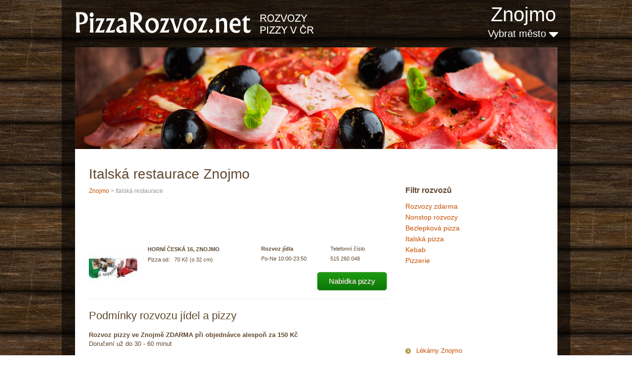

--- FILE ---
content_type: text/html; charset=UTF-8
request_url: https://www.pizzarozvoz.net/znojmo/italska-restaurace/
body_size: 4125
content:
<!DOCTYPE html>
<html lang="cs" xml:lang="cs" xmlns="http://www.w3.org/1999/xhtml">
<head>
        
    <meta content="text/html; charset=utf-8" http-equiv="Content-Type" />
    <meta content="cs" http-equiv="Content-Language" />
    <meta name="description" content="
Rozvoz pizzy ve Znojmě ZDARMA při objednávce alespoň za 150 Kč
Doručení už do 30 - 60 minut
" />
    <title>Pizza Znojmo - rozvoz pizzy a rozvoz jídla z italské restaurace</title> 
    <meta charset="utf-8">
    <link rel="stylesheet" href="https://www.pizzarozvoz.net/pizza_files/reset.css" type="text/css" media="screen">
    <link rel="stylesheet" href="https://www.pizzarozvoz.net/pizza_files/style.css?17_01_18" type="text/css" media="screen">
    <link rel="stylesheet" href="https://www.pizzarozvoz.net/pizza_files/layout.css?17_01_18" type="text/css" media="screen">  
    <link rel="shortcut icon" href="https://www.pizzarozvoz.net/favicon.ico" />
    <script src="https://www.pizzarozvoz.net/js/jquery-1.10.2.min.js"></script>
    <script src="https://www.pizzarozvoz.net/js/cookie.js"></script>
    <link href="//maxcdn.bootstrapcdn.com/font-awesome/4.2.0/css/font-awesome.min.css" rel="stylesheet">
    
    <script>
    !function(f,b,e,v,n,t,s){if(f.fbq)return;n=f.fbq=function(){n.callMethod?
    n.callMethod.apply(n,arguments):n.queue.push(arguments)};if(!f._fbq)f._fbq=n;
    n.push=n;n.loaded=!0;n.version='2.0';n.queue=[];t=b.createElement(e);t.async=!0;
    t.src=v;s=b.getElementsByTagName(e)[0];s.parentNode.insertBefore(t,s)}(window,
    document,'script','https://connect.facebook.net/en_US/fbevents.js');
    fbq('init', '210882825981724');
    fbq('track', 'PageView');
    </script>
    <noscript><img height="1" width="1" style="display:none"
    src="https://www.facebook.com/tr?id=210882825981724&ev=PageView&noscript=1"
    /></noscript>
   
    <!-- Adsense automaticke reklamy -->    
    <script async src="//pagead2.googlesyndication.com/pagead/js/adsbygoogle.js"></script>
    <script>
         (adsbygoogle = window.adsbygoogle || []).push({
              google_ad_client: "ca-pub-8432818211007233",
              enable_page_level_ads: true
         });
    </script>
        
</head>

<body id="page1">
    <script>
  (function(i,s,o,g,r,a,m){i['GoogleAnalyticsObject']=r;i[r]=i[r]||function(){
  (i[r].q=i[r].q||[]).push(arguments)},i[r].l=1*new Date();a=s.createElement(o),
  m=s.getElementsByTagName(o)[0];a.async=1;a.src=g;m.parentNode.insertBefore(a,m)
  })(window,document,'script','//www.google-analytics.com/analytics.js','ga');

  ga('create', 'UA-31309922-2', 'auto'); 
  ga('create', 'UA-31309922-21', 'auto', {'name': 'newtracker2', 'allowLinker': true}); 
  
  ga('require', 'linker');
  ga('linker:autoLink', ['pizzarozvoz.net']);
  
  ga('send', 'pageview');
  ga('newtracker2.send', 'pageview');

</script>    
    <script type="text/javascript">
     // Add a script element as a child of the body
     function downloadJSAtOnload() {
         var element = document.createElement("script");
         element.src = "https://www.pizzarozvoz.net/js/script.js";
         document.body.appendChild(element);
         var element = document.createElement("script");
         element.src = "https://www.pizzarozvoz.net/js/tooltip.js";
         document.body.appendChild(element);
     }
     // Check for browser support of event handling capability
     if (window.addEventListener)
        window.addEventListener("load", downloadJSAtOnload, false);
     else if (window.attachEvent)
        window.attachEvent("onload", downloadJSAtOnload);
     else window.onload = downloadJSAtOnload;
    </script>
    <div class="extra">
        <div class="main">
            <div class="box-main">
                <header>                                                                                        
                    <div class="h1_top"><a href="https://www.pizzarozvoz.net/znojmo/"><img src="https://www.pizzarozvoz.net/pizza_files/logo.png" alt="Pizza Rozvoz Znojmo" /></a></div>
                    <div>
                                                    <div class="city_top"  >
                                <a href="https://www.pizzarozvoz.net/znojmo/" title="Znojmo - všechny rozvozy">Znojmo</a>
                            </div>
                                                <div class="cities_top">   
                            <a href="#" id="next_city" onclick="return false;">Vybrat město <i class="fa fa-caret-down"></i><i style="display: none;" class="fa fa-caret-up"></i></a>
                            <div class="clear"></div>
                            <script>
                            $( "#next_city" ).click(function() {
                                  $( "#abs_city" ).toggle();
                                  $( ".fa-caret-up" ).toggle();
                                  $( ".fa-caret-down" ).toggle();
                            });
                            </script>
                        </div>
                    </div>
                    <div class="clear"></div>     
                </header>
                <div id="content">
                    <div id="abs_city"> 
                        <h2>Vyberte, kam jídlo dovést</h2>
                        <table><tr><td><a class="highCity" href="https://www.pizzarozvoz.net/praha/">Praha</a></td><td><a class="highCity" href="https://www.pizzarozvoz.net/brno/">Brno</a></td><td><a class="highCity" href="https://www.pizzarozvoz.net/ostrava/">Ostrava</a></td><td><a class="highCity" href="https://www.pizzarozvoz.net/plzen/">Plzeň</a></td></tr><tr><td><a class="highCity" href="https://www.pizzarozvoz.net/liberec/">Liberec</a></td><td><a class="highCity" href="https://www.pizzarozvoz.net/olomouc/">Olomouc</a></td><td><a class="highCity" href="https://www.pizzarozvoz.net/usti-nad-labem/">Ústí nad Labem</a></td><td><a class="highCity" href="https://www.pizzarozvoz.net/hradec-kralove/">Hradec Králové</a></td></tr><tr><td><a class="highCity" href="https://www.pizzarozvoz.net/ceske-budejovice/">České Budějovice</a></td><td><a class="highCity" href="https://www.pizzarozvoz.net/pardubice/">Pardubice</a></td><td><a class="highCity" href="https://www.pizzarozvoz.net/havirov/">Havířov</a></td><td><a class="highCity" href="https://www.pizzarozvoz.net/zlin/">Zlín</a></td></tr><tr><td>&nbsp;</td><td>&nbsp;</td><td>&nbsp;</td><td><a class="highCity" href="https://www.pizzarozvoz.net/rozvozy/">další města <i class="fa fa-angle-double-right" aria-hidden="true"></i></a></td></tr></table>    
                    </div>
                    <div class="slider">
                                                    <img src="https://www.pizzarozvoz.net//pizza_files/pizza.jpg" alt="Pizza na rozvoz, rozvoz jídel" />
                                            </div> 
                
                    <div class="indent">
                        <div class="wrapper">
                            <div class="col-2">
                                                                    
                                    <div class="right_text">
                                        <h3>Filtr rozvozů</h3>
                                        <div style="font-size: 14px; line-height: 22px;">
                                            <a href="https://www.pizzarozvoz.net/rozvoz-zdarma_znojmo/">Rozvozy zdarma</a><br><a href="https://www.pizzarozvoz.net/rozvoz-jidla-nonstop_znojmo/">Nonstop rozvozy</a><br><a href="https://www.pizzarozvoz.net/bezlepkova-pizza-pizzerie_znojmo/">Bezlepková pizza</a><br><a href="https://www.pizzarozvoz.net/italska-pizza_znojmo/">Italská pizza</a><br><a href="https://www.pizzarozvoz.net/kebab_znojmo/">Kebab</a><br><a href="https://www.pizzarozvoz.net/pizzerie_znojmo/">Pizzerie</a><br>                                        </div>
                                    </div>
                                    
                                                                                                       <div class="right_text">
                                    <script>
                                    google_analytics_uacct = "UA-accountnumber-propertyindex";
                                    </script>
                                    <script async src="//pagead2.googlesyndication.com/pagead/js/adsbygoogle.js"></script>
                                    <!-- PizzaRozvoz linky 2 200x90 -->
                                    <ins class="adsbygoogle"
                                         style="display:inline-block;width:200px;height:90px"
                                         data-ad-client="ca-pub-8432818211007233"
                                         data-ad-slot="8097368614"></ins>
                                    <script>
                                    (adsbygoogle = window.adsbygoogle || []).push({});
                                    </script>
                                    </div> 
                                                                                                    <ul class="list">
                                        <li><a target="_blank" href="https://www.leano.cz/znojmo">Lékárny Znojmo</a></li>
                                    </ul>
                                                                                                
                                                                
                                <br /> <br />      
                                                                
                                    
                            </div>
                            <div class="col-1 col-indent">
                                <div class="box1">
                                      
                                                                        
                                                                                <h1>Italská restaurace Znojmo                                                                                        </h1>
                                           
                                        <div class="city_under_h1"><a href="https://www.pizzarozvoz.net/znojmo/">Znojmo</a> &gt; Italská restaurace</div>
                                        <div class="links_buttons"> 
                                                                                                <script>
                                                    google_analytics_uacct = "UA-accountnumber-propertyindex";
                                                    </script>
                                                    <script async src="//pagead2.googlesyndication.com/pagead/js/adsbygoogle.js"></script>
                                                    <!-- PizzaRozvoz pod nadpisem 468x60 -->
                                                    <ins class="adsbygoogle"
                                                         style="display:inline-block;width:468px;height:60px"
                                                         data-ad-client="ca-pub-8432818211007233"
                                                         data-ad-slot="5283503019"></ins>
                                                    <script>
                                                    (adsbygoogle = window.adsbygoogle || []).push({});
                                                    </script>
                                                                                        </div>
                                        <div class="pizza">
                                            <div class="img left">
                                                           
                                                                                                            <img width="98" src="https://www.pizzarozvoz.net/pizzy/italska-restaurace.jpg" alt="Italská restaurace">
                                                                                                                                                </div>
                                            <div class="in">
                                                <div class="name left">
                                                    <div class="pizza_address">
                                                        <strong>Horní Česká 16, Znojmo</strong>
                                                    </div>
                                                    <div>
                                                        Pizza&nbsp;od:&nbsp;&nbsp;&nbsp;70 Kč (o 32 cm)                                                    </div>
                                                </div>
                                                <div class="info left">
                                                    <div><strong>Rozvoz jídla</strong></div>
                                                    <div>
                                                        Po-Ne 10:00-23:50                                                    </div>
                                                </div>
                                                <div class="info2 left">
                                                    <div>
                                                        Telefonní číslo
                                                    </div>
                                                    <div>
                                                        515 260 048<br />                                                    </div>
                                                </div>
                                                <div class="clear"></div>
                                                <div class="button_dj">
                                                                                                                                                                    <a href="http://www.restaurantznojmo.cz/" class="genbutton" rel="nofollow" target="_blank">Nabídka pizzy</a>
                                                                                                                                                            </div>
                                            </div>
                                            <div class="clear"></div>
                                        </div>
                                         
                                                                                    <h2>Podmínky rozvozu jídel a pizzy</h2>
                                            <div class="podminky_rozvozu">
                                            <p>
<strong>Rozvoz pizzy ve Znojmě ZDARMA při objednávce alespoň za 150 Kč</strong><br>
Doručení už do 30 - 60 minut
</p>                                            </div> 
                                                                                
                                        <h2>Restaurace na mapě</h2>
                                        <iframe
                                          width="100%"
                                          height="400"
                                          frameborder="0" style="border:0"
                                          src="https://www.google.com/maps/embed/v1/place?key=AIzaSyAcwbseZcPsYZm7otghSgQhei1TUjyQ-cI
                                            &q=Horní Česká 16, Znojmo" allowfullscreen>
                                        </iframe>
                                        <br /><br /><br />
                                                                                    <br />
                                            <script>
                                            google_analytics_uacct = "UA-accountnumber-propertyindex";
                                            </script>
                                            <script async src="//pagead2.googlesyndication.com/pagead/js/adsbygoogle.js"></script>
                                            <!-- Pizza do textu 336x280 -->
                                            <ins class="adsbygoogle"
                                                 style="display:inline-block;width:336px;height:280px"
                                                 data-ad-client="ca-pub-8432818211007233"
                                                 data-ad-slot="5200853019"></ins>
                                            <script>
                                            (adsbygoogle = window.adsbygoogle || []).push({});
                                            </script>
                                            <br />
                                        <br><h2>Italská restaurace - tipy, hodnocení, recenze restaurace</h2> 
 
 <form action="" method="post">
    <table id="comment_form" class="form" cellpadding="0" cellspacing="0">

        <tr><td class="name"><span class="required"><label for="name">Vaše jméno</label></span></td><td class="value"><span class="wrap_middle"><input type="text" name="autor" id="name" value="" helper="formText" class="text middle" wrap_class="wrap_middle"></span></td></tr>
        
        <tr><td class="name"><span class="required"><label for="text">Příspěvek</label></span></td><td class="value"><span class="wrap_textarea"><textarea placeholder="Chutnalo? Napište o rozvozu ostatním." name="text" id="text" helper="formTextarea" wrap_class="wrap_textarea" rows="24" cols="80"></textarea></span></td></tr>
        
        <tr class="antispam"><td class="name"><span class="required"><label for="antispam">Zadejte aktuální rok:</label></span></td></tr><tr class="antispam"><td class="value"><input class="text" type="text" id="as_control" name="antispam" /> 
        <script type="text/javascript"> var d = new Date(); document.getElementById("as_control").value=d.getFullYear();
        $(".antispam").hide();
        </script></td></tr>

        <tr>
            <td class="name"></td>
            <td class="value submit">
                <input type="submit"  value="Přidat komentář" name="comment_submit" />
            </td>
        </tr>

    </table>
</form>
   
                                    
                                                                    </div>
                            </div> 
                        </div>
                    </div>
                </div>
                <div class="footer">
                    <div class="wrapper divider">
                        Tento web používá k poskytování služeb a analýze návštěvnosti soubory cookie. Používáním tohoto webu s tím souhlasíte.
                        <p><strong>PizzaRozvoz.net © 2026</strong></p>
                        <div class="fleft">
                            <span><a href="https://www.pizzarozvoz.net/pridat-upravit-podnik/">Přidat, upravit podnik</a> | <a href="https://www.pizzarozvoz.net/obchodni-podminky/">Obchodní podmínky</a></span>
                        </div>
                    </div>                                                                                                                                                                                                                                                            
                </div>
            </div>
        </div>
    </div>     
</body></html>

--- FILE ---
content_type: text/html; charset=utf-8
request_url: https://www.google.com/recaptcha/api2/aframe
body_size: 267
content:
<!DOCTYPE HTML><html><head><meta http-equiv="content-type" content="text/html; charset=UTF-8"></head><body><script nonce="t1Muwv17K6Wq2G2ki0CXow">/** Anti-fraud and anti-abuse applications only. See google.com/recaptcha */ try{var clients={'sodar':'https://pagead2.googlesyndication.com/pagead/sodar?'};window.addEventListener("message",function(a){try{if(a.source===window.parent){var b=JSON.parse(a.data);var c=clients[b['id']];if(c){var d=document.createElement('img');d.src=c+b['params']+'&rc='+(localStorage.getItem("rc::a")?sessionStorage.getItem("rc::b"):"");window.document.body.appendChild(d);sessionStorage.setItem("rc::e",parseInt(sessionStorage.getItem("rc::e")||0)+1);localStorage.setItem("rc::h",'1769920458605');}}}catch(b){}});window.parent.postMessage("_grecaptcha_ready", "*");}catch(b){}</script></body></html>

--- FILE ---
content_type: text/css
request_url: https://www.pizzarozvoz.net/pizza_files/style.css?17_01_18
body_size: 3986
content:
/* Getting the new tags to behave */
article, aside, audio, canvas, command, datalist, details, embed, figcaption, figure, footer, header, hgroup, keygen, meter, nav, output, progress, section, source, video{ display: block; }
mark, rp, rt, ruby, summary, time{ display: inline }

/* Global properties ======================================================== */
body { 
    background: url(body-bg.jpg) top center repeat; 
    background-attachment: fixed; 
    font-family: Verdana, Arial, Tahoma, Helvetica, Sans-Serif;
    font-size: 11px; 
    line-height:16px;
    color: #969696;
    min-width:1030px;
}

html, body { height:100%;}

span {color: #604830; font-size: 12px;}

a {color:#C54F00; outline:none; text-decoration:none;}
a:hover{text-decoration:underline;}

p {margin-bottom: 10px;}

h1 {font-size: 28px; padding: 10px 0 0 0; margin-bottom: 8px; color: #604830; line-height: 1.2307em; font-weight: 400;}

h2 {font-size: 22px; line-height: 1.2307em; color: #604830; font-weight: normal; padding: 0 0 17px 0;}
h2 a {text-decoration: none; color: #282828;  font-weight: normal;}
h2 a:hover {text-decoration: none;}

h3 {font-size: 16px; color: #604830; margin: 0 0 10px 0; line-height: 23px;}
h3 a {color: #604830 !important; text-decoration: none !important;}
h3 a:hover {text-decoration: underline !important; color:#C54F00 !important;}


.h1_top {padding: 7px 0 10px 2px; width: 482px; position: relative; float: left;}
.h1_top a {display: block; height: 79px; width: 482px; text-indent: -5000px; background: url(logo.png) left top no-repeat;} 


/* Global Structure ============================================================= */
.main {
    margin: 0 auto;
    width: 1030px;
    padding:0 0 17px;
    position: relative;
}

header {height: 96px;}
    
div#content {background: white; width: 977px; position: relative; min-height: 500px;}            

.footer {height:49px;}

.fleft { float:left;}
.fright { float:right;}
.clear { clear:both;}

.col-1, .col-2 {float:right;}

.col-3, .col-4, .col-5 { float:left;}

.alignright { text-align:right;}
.aligncenter { text-align:center;}

.wrapper { 
    width:100%;
    overflow:hidden;
}
.container {
    width:100%;
}

input, select, textarea { 
    font-family:Arial, Helvetica, sans-serif;
    font-size:1em;
    vertical-align:middle;
    font-weight:normal;
}

.img-indent { 
    margin:0 34px 0 0; 
    float:left;
}
.img-indent1 { 
    margin:0 19px 0 0; 
    float:left;
}
.img-pad {padding: 27px 0 25px;}
.extra-wrap { 
    overflow:hidden;
}
.phone {
    display:inline-block;
    width:68px;
}


.city_top {text-align: right; padding: 5px 4px 0 0; color: white; font-size: 40px; line-height: 1.2307em;
        font-weight: normal; margin: 0 0 0 -3px; height: 49px;}
.city_top a {color: white; text-decoration: none;}
.city_top a:hover {text-decoration: none;}        
        
.strong {
    color: #464646;
    display: block;
    padding: 0 0 8px;
}

a.strong {
    display: inline-block;
}

.color {color: #dd9908;}
.color1 {color: #969696}

.strong span {color: #a6723d;}

.extra {
    background: url(bottom-bg.png) center bottom repeat-x;
}

.box-main {
    background: url(box-bg.png) 0 0 repeat;
    padding: 0px 25px 0 27px;
}

.bold {
    font-weight: bold;
}


/* navigace */

.nav {width: 977px; height: 104px; position: absolute; z-index:20; top: 55px;}
.nav ul {padding: 30px 0 0 0;}
.nav ul li {float: left; font-size: 24px; line-height: 33px; margin: 0; font-family: Verdana, Arial, Tahoma, Helvetica, Sans-Serif; padding: 0; list-style: none;}
.nav ul li a {display: block; color: white; text-decoration: none; margin-right: 32px;}
.nav ul li a:hover {color: #9a6954;}
.nav .first {background: none; margin-left: 22px !important;}
    
.cities_top {float: right;}
    
#next_city { font-size: 20px; color: white; line-height: 28px;}
#next_city:hover {text-decoration: none;}

#next_city i {font-size: 32px;}

#abs_city {width: 937px; background: white; padding: 20px 20px 22px; 
    position: absolute; top: 0; left: 0;
    -webkit-box-shadow: 0px 21px 28px -22px rgba(168,168,168,1);
    -moz-box-shadow: 0px 21px 28px -22px rgba(168,168,168,1);
    box-shadow: 0px 21px 28px -22px rgba(168,168,168,1);
}
#abs_city {font-size: 12px; line-height: 20px; display: none; z-index: 10000;}
#abs_city a {font-size: 12px; line-height: 20px;}
#abs_city table td {width: 230px; padding-bottom: 10px;}

.highCity {font-size: 20px !important;}

 
.indent-privacy {padding: 39px 37px 31px;}
.indent {padding: 24px 8px 32px 8px;}
.indent1 {padding: 24px 25px 18px 9px;}

.text-indent {padding: 0 29px 0 18px;}
.text-indent1 {padding: 0 0px 14px 28px;}
.box-indent {padding: 0 0 0 22px;}

.indent-box {padding: 21px 0 26px 5px;}

.col-indent {padding-right: 9px;}
.col-indent1 {padding-right: 29px;}
.col-indent2 {padding-right: 21px;}
.col-indent3 {padding-right: 54px;}

.box {background: #fbf8ef; padding: 0 27px 0 21px;}
    
.box1 {margin-top: 0; padding: 0 28px 0 20px;}       
        
.pizza {margin-bottom: 20px; border-bottom: 1px solid #e9e9e9; padding-bottom: 6px;}

.pizza .img {width:100px;}

.pizza .in {float: right; color: #604830;}
.pizza .in .name {width: 220px;}
.pizza .in .name .pizza_address {line-height: 18px; text-transform: uppercase;}
.pizza .in .name div {margin-bottom: 4px;}

.pizza .in .info {width: 125px; margin-left: 10px;}
.pizza .in .info div {margin-bottom: 4px;}

.pizza .in .info2 {width: 115px; margin: 0 0 15px 15px !important;}
.pizza .in .info2 div {margin-bottom: 4px;}

.pizza .in .button_dj {float:right;}

.pizza_popis {padding: 21px 25px 26px 25px; line-height: 25px; color: #604830; font-size: 16px; margin-bottom: 18px; margin-top: 10px; background-color: #FBF8EF;}
.podminky_rozvozu {color: #604830; font-size: 13px; line-height: 18px; margin-bottom: 18px;}

.info {
    width: 125px;
    margin-left: 10px;
}

.info div {width:124px;}

.info2 {
    width: 115px;
    margin-left: 15px;
    
}

span.vyraz {color: #735143; font-size: 14px;}
 

/*=============================================================================== line-hor =====*/
.margin_bottom {padding-bottom: 29px !important;}

/*=============================================================================== lists =====*/
.list li {
    font-size: 13px;
    line-height: 23px;
    background: url(list-li-bg.gif) 0 7px no-repeat;
    padding-left: 22px;
}
    .list li a {
        color: #C54F00;
    }

.list1 li {
    line-height: 20px;
    background: url(list1-li-bg1.gif) 0 7px no-repeat;
    padding-left: 12px;
}
    .list1 li a {
        color: #735143;
    }
.list1 .last {margin-bottom:-9px;}
.box1 .list1 li {background: url(list1-li-bg.gif) 0 7px no-repeat;}
.box1 .list1 li a {color: #dd9908;}

        
 .sjb_link {padding:20px 20px 20px 150px; background: #fffeeb;}       
 .sjb_link a {font-size: 18px;}       
        
/*=============================================================================== links =====*/
.link {
    font-weight: bold;
    color: white !important;
    padding: 5px 13px 5px 14px;
    text-decoration: none;
    display: inline-block;
    margin: 19px 0 0 0px;
    background: #9a6954;
    text-transform:capitalize;
}
    .link:hover {
        background: #a59976;
    }

.box .link {
    font-weight: bold;
    color: white !important;
    padding: 6px 9px 5px 11px;
    text-decoration: none;
    display: inline-block;
    margin: 19px 0 0 1px;
    background: #a59976;
    text-transform:capitalize;
}
    .box .link:hover {
        background: #9a6954;
    }
/*=============================================================================== bunner =====*/
.bunner {
    padding-top: 0;
}
/*=============================================================================== nav =====*/

/*=============================================================================== nav =====*/

/*=================================================================================================================== footer =====*/
.footer {padding: 15px 0 17px;}
    .footer p {
        float: left;
        padding: 6px 16px 0 16px;
        color: #645848;
        font-size:13px;
    }
        .footer p a {
            color: #645848;
        }
.footer .fleft {
    padding: 5px 0 0 0;
    color: #796b58;
}
    .footer .fleft span {
        display: block;
        padding: 3px 0 9px 2px;
    }
        .footer .fleft span a {
            color: #796b58;
        }
        
        
        
        
.text_site {font-size: 14px; color: #604830;}
.text_site h2 {font-size: 22px;}
.text_site p {line-height: 22px;}
        
.recommendation {text-align: right; color: #645848;}
.recommendation a {color: #645848;}       


.slider {
    width:977px;
}
.items{
    display:none;
}

.pagination {
    position:absolute;
    top:352px;
    z-index:100;
    left:819px;
}
.pagination li {
    float:left;    
    cursor:pointer;             
    padding:0;    
    margin-right:2px;
}
.pagination li a {
    display:block;
    width:24px;
    height:24px;
    padding:0 !important;
    font-size:0;
    line-height:0;
    background:url(nav-bg.png) left 0px no-repeat;
}
.pagination li.current a, .pagination li:hover a{
    background:url(nav-bg.png) left -24px no-repeat;
}

.right_text {padding: 10px 15px 30px 0px;}

.right_text a {}

.online {display: block; width: 113px; height: 31px; margin-bottom: 5px; margin-top: 10px;}
.online:hover {background-position: bottom;}

.onlinebig {display: block; width: 160px; height: 44px; margin-bottom: 5px; margin-top: 10px;}
.onlinebig:hover {background-position: bottom;}

.linkPizza {background: url(../img/button-pizza.png);}
.linkObj {background: url(../img/button-online.png);}
.linkObjbig {background: url(../img/button-online-big.png);}
                                     
#ZHintDiv {
    float:left;
    border: 1px solid silver; 
    border-right: 2px solid black;
    border-bottom: 2px solid black;
    background-color: white; 
    padding: 10px 8px 10px 8px;
    font-size: 11px;
    font-weight: normal; 
    color: #604830;   
}

#ZHintDiv p {
    padding: 0;
    margin: 5px 0 0 20px;;
}

#ZHintDiv h3 {
    color: #C54F00;
}

.pop {
    font-weight: normal;
    color: #C54F00;
    border-bottom: 1px dotted #999999;
}

.citynadpis {
    text-decoration: underline;
}
.citynadpis:hover {
    text-decoration: none;
}

.right {float: right;}
.left {float: left;}
.center {text-align: center;}  

.under {width: 290px; font-size: 12px; line-height: 18px; padding-left: 10px;}

.paging {margin: 5px 0 30px;}
.paging a {display: block; color: #C54F00; font-size: 20px; float: left; padding: 10px; border: 1px solid #f9ebe7; font-weight: bold; margin-left: 6px;}
.paging a.activ {color: #969696;}

.citynadpis {text-decoration: underline;}
.citynadpis:hover {text-decoration: none;}

.infos {line-height: 18px; font-style: italic;}


table.form { border:none; }
table.form tr {}
table.form tr td { border: none; vertical-align: top; line-height: 2.2em; padding-top: 3px;}
table.form tr td.name { text-align:right; padding-right:10px; }
table.form tr td.value {}
.error { font-size: 1.2em; color: #dd0000; background: url(../img/icon_alert.png) 0px 4px no-repeat; padding: 5px 0px 5px 18px; line-height: 1.3em;}
table.form tr td .description { font-size: 1.2em; color: #6c6b6b; font-style: italic; padding-left: 10px;}


input.text {border: 0;  font-size: 1.2em;}
.wrap_middle {border: 2px solid white; background-color: white; padding: 2px 0px; _padding:0px; }
input.middle { width: 172px; border: 1px solid #a5acb2; }

table.form tr td .wrap_textarea {font-size: 1.2em; display:block; border: 2px solid white; background-color: white; padding: 0px;  line-height:0;}
table.form tr td textarea { font-size: 1em; width: 407px; height: 84px; border: 1px solid #a5acb2; }

                                                                                          
form {}
.submit {padding-top: 10px; padding-bottom: 20px;}
.submit input { 
    -moz-box-shadow:inset 0px 1px 0px 0px #12870c;
    -webkit-box-shadow:inset 0px 1px 0px 0px #12870c;
    box-shadow:inset 0px 1px 0px 0px #12870c;
     background:-webkit-gradient( linear, left top, left bottom, color-stop(0.05, #1c9910), color-stop(1, #0b7707) );
    background:-moz-linear-gradient( center top, #1c9910 5%, #0b7707 100% );
    filter:progid:DXImageTransform.Microsoft.gradient(startColorstr='#1c9910', endColorstr='#0b7707');
    background-color:#1c9910;
    -webkit-border-top-left-radius:6px;
    -moz-border-radius-topleft:6px;
    border-top-left-radius:6px;
    -webkit-border-top-right-radius:6px;
    -moz-border-radius-topright:6px;
    border-top-right-radius:6px;
    -webkit-border-bottom-right-radius:6px;
    -moz-border-radius-bottomright:6px;
    border-bottom-right-radius:6px;
    -webkit-border-bottom-left-radius:6px;
    -moz-border-radius-bottomleft:6px;
    border-bottom-left-radius:6px;
    text-indent:0;
    border:1px solid #9dc59b;
    display:inline-block;
    color:#ffffff;
    font-family:arial;
    font-size:15px;
    font-weight:normal;
    font-style:normal;
    height:38px;
    line-height:20px;
    width:200px;
    text-decoration:none;
    text-align:center;
    text-shadow:1px 1px 0px #5d7537;
    cursor: pointer;
}
.submit input:hover {
    background:-webkit-gradient( linear, left top, left bottom, color-stop(0.05, #0b7707), color-stop(1, #1c9910) );
    background:-moz-linear-gradient( center top, #0b7707 5%, #1c9910 100% );
    filter:progid:DXImageTransform.Microsoft.gradient(startColorstr='#0b7707', endColorstr='#1c9910');
    background-color:#0b7707;
    text-decoration: none;
}

.submit input:active {
    position:relative;
    top:1px;
}

.required span {color: #604830}
.links_buttons {margin-bottom: 25px;}

.genbutton {
    -moz-box-shadow:inset 0px 1px 0px 0px #12870c;
    -webkit-box-shadow:inset 0px 1px 0px 0px #12870c;
    box-shadow:inset 0px 1px 0px 0px #12870c;
    background:-webkit-gradient( linear, left top, left bottom, color-stop(0.05, #1c9910), color-stop(1, #0b7707) );
    background:-moz-linear-gradient( center top, #1c9910 5%, #0b7707 100% );
    filter:progid:DXImageTransform.Microsoft.gradient(startColorstr='#1c9910', endColorstr='#0b7707');
    background-color:#1c9910;
    -webkit-border-top-left-radius:6px;
    -moz-border-radius-topleft:6px;
    border-top-left-radius:6px;
    -webkit-border-top-right-radius:6px;
    -moz-border-radius-topright:6px;
    border-top-right-radius:6px;
    -webkit-border-bottom-right-radius:6px;
    -moz-border-radius-bottomright:6px;
    border-bottom-right-radius:6px;
    -webkit-border-bottom-left-radius:6px;
    -moz-border-radius-bottomleft:6px;
    border-bottom-left-radius:6px;
    text-indent:0;
    border:1px solid #9dc59b;
    display:inline-block;
    color:#ffffff;
    font-family:arial;
    font-size:15px;
    font-weight:normal;
    font-style:normal;
    height:36px;
    line-height:36px;
    width:140px;
    text-decoration:none;
    text-align:center;
    text-shadow:1px 1px 0px #5d7537;
    margin: 0 0 10px 2px;
}

.genbutton:hover {
    background:-webkit-gradient( linear, left top, left bottom, color-stop(0.05, #0b7707), color-stop(1, #1c9910) );
    background:-moz-linear-gradient( center top, #0b7707 5%, #1c9910 100% );
    filter:progid:DXImageTransform.Microsoft.gradient(startColorstr='#0b7707', endColorstr='#1c9910');
    background-color:#0b7707;
    text-decoration: none;
}

.genbutton:active {
    position:relative;
    top:1px;
}


.genbuttonRed {
    -moz-box-shadow:inset 0px 1px 0px 0px #12870c;
    -webkit-box-shadow:inset 0px 1px 0px 0px #12870c;
    box-shadow:inset 0px 1px 0px 0px #12870c;
    background:-webkit-gradient( linear, left top, left bottom, color-stop(0.05, #ff0000), color-stop(1, #c20606) );
    background:-moz-linear-gradient( center top, #ff0000 5%, #c20606 100% );
    filter:progid:DXImageTransform.Microsoft.gradient(startColorstr='#ff0000', endColorstr='#c20606');
    background-color:#ff0000;
    -webkit-border-top-left-radius:6px;
    -moz-border-radius-topleft:6px;
    border-top-left-radius:6px;
    -webkit-border-top-right-radius:6px;
    -moz-border-radius-topright:6px;
    border-top-right-radius:6px;
    -webkit-border-bottom-right-radius:6px;
    -moz-border-radius-bottomright:6px;
    border-bottom-right-radius:6px;
    -webkit-border-bottom-left-radius:6px;
    -moz-border-radius-bottomleft:6px;
    border-bottom-left-radius:6px;
    text-indent:0;
    border:1px solid #9dc59b;
    display:inline-block;
    color:#ffffff;
    font-family:arial;
    font-size:15px;
    font-weight:normal;
    font-style:normal;
    height:36px;
    line-height:36px;
    width:165px;
    text-decoration:none;
    text-align:center;
    text-shadow:1px 1px 0px #5d7537;
    margin: 0 0 10px 2px;
}

.genbuttonRed:hover {
    background:-webkit-gradient( linear, left top, left bottom, color-stop(0.05, #c20606), color-stop(1, #ff0000) );
    background:-moz-linear-gradient( center top, #c20606 5%, #ff0000 100% );
    filter:progid:DXImageTransform.Microsoft.gradient(startColorstr='#c20606', endColorstr='#ff0000');
    background-color:#c20606;
    text-decoration: none;
}

.genbuttonRed:active {
    position:relative;
    top:1px;
}


.banner_50kc {
    width: 977px;
    height: 114px;
    background-color: white;
    position: relative;
}
.banner_50kc a {
    display: block;
    position: absolute;
    top: 32px;
    left: 190px;
    cursor: pointer;
    -moz-box-shadow:inset 0px 1px 0px 0px #d1909d;
    -webkit-box-shadow:inset 0px 1px 0px 0px #d1909d;
    box-shadow:inset 0px 1px 0px 0px #d1909d;
    background:-webkit-gradient( linear, left top, left bottom, color-stop(0.05, #ff0000), color-stop(1, #c20606) );
    background:-moz-linear-gradient( center top, #ff0000 5%, #c20606 100% );
    filter:progid:DXImageTransform.Microsoft.gradient(startColorstr='#ff0000', endColorstr='#c20606');
    background-color:#ff0000;
    -webkit-border-top-left-radius:6px;
    -moz-border-radius-topleft:6px;
    border-top-left-radius:6px;
    -webkit-border-top-right-radius:6px;
    -moz-border-radius-topright:6px;
    border-top-right-radius:6px;
    -webkit-border-bottom-right-radius:6px;
    -moz-border-radius-bottomright:6px;
    border-bottom-right-radius:6px;
    -webkit-border-bottom-left-radius:6px;
    -moz-border-radius-bottomleft:6px;
    border-bottom-left-radius:6px;
    text-indent:0;
    border:1px solid #dcdcdc;
    display:inline-block;
    color:#ffffff;
    font-family:Verdana;
    font-size:24px;
    font-weight:normal;
    font-style:normal;
    height:66px;
    padding-top: 6px;
    padding-bottom: 6px;
    line-height:32px;
    width:600px;
    text-decoration:none;
    text-align:center;
    text-shadow:1px 0px 0px #ffffff;
}

.banner_50kc a span {
    font-size: 16px;
    font-weight:normal;
    font-style:normal;
    text-transform: none;
    color:#ffffff;
    
}

.banner_50kc a:hover {
    background:-webkit-gradient( linear, left top, left bottom, color-stop(0.05, #c20606), color-stop(1, #ff0000) );
    background:-moz-linear-gradient( center top, #c20606 5%, #ff0000 100% );
    filter:progid:DXImageTransform.Microsoft.gradient(startColorstr='#c20606', endColorstr='#ff0000');
    background-color:#c20606;
}

.genbutton2 {
    -moz-box-shadow:inset 0px 3px 0px 0px #12870c;
    -webkit-box-shadow:inset 0px 3px 0px 0px #12870c;
    box-shadow:inset 0px 3px 0px 0px #12870c;
    background:-webkit-gradient( linear, left top, left bottom, color-stop(0.05, #1c9910), color-stop(1, #0b7707) );
    background:-moz-linear-gradient( center top, #1c9910 5%, #0b7707 100% );
    filter:progid:DXImageTransform.Microsoft.gradient(startColorstr='#1c9910', endColorstr='#0b7707');
    background-color:#1c9910;
    -webkit-border-top-left-radius:9px;
    -moz-border-radius-topleft:9px;
    border-top-left-radius:9px;
    -webkit-border-top-right-radius:9px;
    -moz-border-radius-topright:9px;
    border-top-right-radius:9px;
    -webkit-border-bottom-right-radius:9px;
    -moz-border-radius-bottomright:9px;
    border-bottom-right-radius:9px;
    -webkit-border-bottom-left-radius:9px;
    -moz-border-radius-bottomleft:9px;
    border-bottom-left-radius:9px;
    text-indent:0;
    border:1px solid #9dc59b;
    display:inline-block;
    color:#ffffff;
    font-family:Arial;
    font-size:21px;
    font-weight:normal;
    font-style:normal;
    height:46px;
    line-height:46px;
    width:400px;
    text-decoration:none;
    text-align:center;
    text-shadow:1px 1px 4px #5d7537;
}
.genbutton2:hover {
    background:-webkit-gradient( linear, left top, left bottom, color-stop(0.05, #0b7707), color-stop(1, #1c9910) );
    background:-moz-linear-gradient( center top, #0b7707 5%, #1c9910 100% );
    filter:progid:DXImageTransform.Microsoft.gradient(startColorstr='#0b7707', endColorstr='#1c9910');
    background-color:#0b7707;
    text-decoration: none;
}

.genbutton2:active {
    position:relative;
    top:1px;
}

/*  Stranka katalogu   */

.city_under_h1 {margin: 0 0 15px 0; font-size: 12px; line-height: 18px;}
.city_under_h1 div {width: 290px;}

.pizza h2 a {
    color: #C54F00; text-decoration: none;
}
.pizza h2 a:hover {
    text-decoration: underline;
}

.italic {
    font-style: italic;
}

.normal {
    font-size: 12px !important;
    color: #604830;
    line-height: 20px;
}
.col-2{
    padding-top: 38px;
}



--- FILE ---
content_type: text/css
request_url: https://www.pizzarozvoz.net/pizza_files/layout.css?17_01_18
body_size: -7
content:
/*======= index.html =======*/
#page1 .col-1 {width:652px;}
#page1 .col-1 .col-1 {width:280px;}
#page1 .col-1 .col-2 {width:278px;}
#page1 .col-2 { width:300px;}
#page1 .divider {background:672px 0px no-repeat;}
/*======= index-1.html =======*/
#page2 .col-1 {width:652px;}
#page2 .col-1 .col-1 {width:267px;}
#page2 .col-2 { width:300px;}
#page2 .divider {background:url(../pizza_files/divider-bg.gif) 672px 0px no-repeat;}
/*======= index-2.html =======*/
#page3 .col-1 {width:652px;}
#page3 .col-1 .col-1 {width:267px;}
#page3 .col-2 { width:300px;}
#page3 .divider {background:url(../pizza_files/divider-bg.gif) 672px 0px no-repeat;}
/*======= index-3.html =======*/
#page4 .col-1 {width:652px;}
#page4 .col-1 .col-1 {width:280px;}
#page4 .col-1 .col-2 {width:278px;}
#page4 .col-2 { width:300px;}
#page4 .divider {background:url(../pizza_files/divider-bg.gif) 672px 0px no-repeat;}
/*======= index-4.html =======*/
#page5 .col-1 {width:652px;}
#page5 .col-1 .col-1 {width:162px;}
#page5 .col-1 .col-2 {width:438px;}
#page5 .col-2 { width:300px;}
#page5 .divider {background:url(../pizza_files/divider-bg.gif) 672px 0px no-repeat;}
#page5 .divider1 {background:url(../pizza_files/divider.gif) 124px 0px no-repeat; line-height: 24px;}
/*======= index-5.html =======*/
#page6 .col-1 {width:652px;}
#page6 .col-1 .col-1 {width:197px;}
#page6 .col-1 .col-2 {width:278px;}
#page6 .col-2 { width:300px;}
#page6 .divider {background:url(../pizza_files/divider-bg.gif) 672px 0px no-repeat;}




--- FILE ---
content_type: text/plain
request_url: https://www.google-analytics.com/j/collect?v=1&_v=j102&a=1946024584&t=pageview&_s=1&dl=https%3A%2F%2Fwww.pizzarozvoz.net%2Fznojmo%2Fitalska-restaurace%2F&ul=en-us%40posix&dt=Pizza%20Znojmo%20-%20rozvoz%20pizzy%20a%20rozvoz%20j%C3%ADdla%20z%20italsk%C3%A9%20restaurace&sr=1280x720&vp=1280x720&_u=IGDACEABBAAAACAAI~&jid=1583089871&gjid=992513069&cid=2105628406.1769920457&tid=UA-31309922-2&_gid=1257188245.1769920457&_r=1&_slc=1&z=1614560645
body_size: -450
content:
2,cG-PEXX150YLR

--- FILE ---
content_type: application/javascript
request_url: https://www.pizzarozvoz.net/js/script.js
body_size: 736
content:

function trackLink(category, action) {
    ga('send', {
        'hitType': 'event',
        'eventCategory': category,
        'eventAction': action,
        'eventLabel': window.location.href,
        'hitCallback': function() {
            // ?? return true
        }
    });
    return true;    
}


function CheckValidUrl(strUrl){
  var RegexUrl = /(ftp|http|https):\/\/(\w+:{0,1}\w*@)?(\S+)(:[0-9]+)?(\/|\/([\w#!:.?+=&%@!\-\/]))?/
  return RegexUrl.test(strUrl);
}
 
 function disableselects(day){
     //alert(document.getElementsByName(day + '_do_hod')[0].disabled);
     
     if (document.getElementsByName(day + '_do_hod')[0].disabled === false){
    
        document.getElementsByName(day + '_do_hod')[0].disabled = true;
        document.getElementsByName(day + '_do_min')[0].disabled = true;
        document.getElementsByName(day + '_od_hod')[0].disabled = true;
        document.getElementsByName(day + '_od_min')[0].disabled = true;        
    }
     
    else if(document.getElementsByName(day + '_do_hod')[0].disabled === true){
    
        document.getElementsByName(day + '_do_hod')[0].disabled = false;
        document.getElementsByName(day + '_do_min')[0].disabled = false;
        document.getElementsByName(day + '_od_hod')[0].disabled = false;
        document.getElementsByName(day + '_od_min')[0].disabled = false;    
    }
 }
 
 
 function disableallselects(){
     //alert(document.getElementsByName(day + '_do_hod')[0].disabled);
     
     if (document.getElementsByName('po_do_hod')[0].disabled === false){
    
        document.getElementsByName('po_do_hod')[0].disabled = true;
        document.getElementsByName('po_do_min')[0].disabled = true;
        document.getElementsByName('po_od_hod')[0].disabled = true;
        document.getElementsByName('po_od_min')[0].disabled = true;
        document.getElementsByName('po_zavreno')[0].disabled = true;
        
        document.getElementsByName('ut_do_hod')[0].disabled = true;
        document.getElementsByName('ut_do_min')[0].disabled = true;
        document.getElementsByName('ut_od_hod')[0].disabled = true;
        document.getElementsByName('ut_od_min')[0].disabled = true;
        document.getElementsByName('ut_zavreno')[0].disabled = true;
        
        document.getElementsByName('st_do_hod')[0].disabled = true;
        document.getElementsByName('st_do_min')[0].disabled = true;
        document.getElementsByName('st_od_hod')[0].disabled = true;
        document.getElementsByName('st_od_min')[0].disabled = true;
        document.getElementsByName('st_zavreno')[0].disabled = true;
        
        document.getElementsByName('ct_do_hod')[0].disabled = true;
        document.getElementsByName('ct_do_min')[0].disabled = true;
        document.getElementsByName('ct_od_hod')[0].disabled = true;
        document.getElementsByName('ct_od_min')[0].disabled = true;
        document.getElementsByName('ct_zavreno')[0].disabled = true;
        
        document.getElementsByName('pa_do_hod')[0].disabled = true;
        document.getElementsByName('pa_do_min')[0].disabled = true;
        document.getElementsByName('pa_od_hod')[0].disabled = true;
        document.getElementsByName('pa_od_min')[0].disabled = true;
        document.getElementsByName('pa_zavreno')[0].disabled = true;
        
        document.getElementsByName('so_do_hod')[0].disabled = true;
        document.getElementsByName('so_do_min')[0].disabled = true;
        document.getElementsByName('so_od_hod')[0].disabled = true;
        document.getElementsByName('so_od_min')[0].disabled = true;
        document.getElementsByName('so_zavreno')[0].disabled = true;
        
        document.getElementsByName('ne_do_hod')[0].disabled = true;
        document.getElementsByName('ne_do_min')[0].disabled = true;
        document.getElementsByName('ne_od_hod')[0].disabled = true;
        document.getElementsByName('ne_od_min')[0].disabled = true;
        document.getElementsByName('ne_zavreno')[0].disabled = true;
        
        document.getElementsByName('delivery_time')[0].disabled = false;
        
    }
     
    else if(document.getElementsByName('po_do_hod')[0].disabled === true){
    
        document.getElementsByName('po_do_hod')[0].disabled = false;
        document.getElementsByName('po_do_min')[0].disabled = false;
        document.getElementsByName('po_od_hod')[0].disabled = false;
        document.getElementsByName('po_od_min')[0].disabled = false;    
        document.getElementsByName('po_zavreno')[0].disabled = false;
        
        document.getElementsByName('ut_do_hod')[0].disabled = false;
        document.getElementsByName('ut_do_min')[0].disabled = false;
        document.getElementsByName('ut_od_hod')[0].disabled = false;
        document.getElementsByName('ut_od_min')[0].disabled = false;    
        document.getElementsByName('ut_zavreno')[0].disabled = false;
        
        document.getElementsByName('st_do_hod')[0].disabled = false;
        document.getElementsByName('st_do_min')[0].disabled = false;
        document.getElementsByName('st_od_hod')[0].disabled = false;
        document.getElementsByName('st_od_min')[0].disabled = false;    
        document.getElementsByName('st_zavreno')[0].disabled = false;
        
        document.getElementsByName('ct_do_hod')[0].disabled = false;
        document.getElementsByName('ct_do_min')[0].disabled = false;
        document.getElementsByName('ct_od_hod')[0].disabled = false;
        document.getElementsByName('ct_od_min')[0].disabled = false;    
        document.getElementsByName('ct_zavreno')[0].disabled = false;
        
        document.getElementsByName('pa_do_hod')[0].disabled = false;
        document.getElementsByName('pa_do_min')[0].disabled = false;
        document.getElementsByName('pa_od_hod')[0].disabled = false;
        document.getElementsByName('pa_od_min')[0].disabled = false;    
        document.getElementsByName('pa_zavreno')[0].disabled = false;
        
        document.getElementsByName('so_do_hod')[0].disabled = false;
        document.getElementsByName('so_do_min')[0].disabled = false;
        document.getElementsByName('so_od_hod')[0].disabled = false;
        document.getElementsByName('so_od_min')[0].disabled = false;    
        document.getElementsByName('so_zavreno')[0].disabled = false;
        
        document.getElementsByName('ne_do_hod')[0].disabled = false;
        document.getElementsByName('ne_do_min')[0].disabled = false;
        document.getElementsByName('ne_od_hod')[0].disabled = false;
        document.getElementsByName('ne_od_min')[0].disabled = false;    
        document.getElementsByName('ne_zavreno')[0].disabled = false;
        
        document.getElementsByName('delivery_time')[0].disabled = true; 
        
    }
 }
 
 $( "#button_ut" ).click(function() {
    $( "#ut_od_hod" ).val( $( "#po_od_hod option:selected" ).val() );   
    $( "#ut_od_min" ).val( $( "#po_od_min option:selected" ).val() );
    $( "#ut_do_hod" ).val( $( "#po_do_hod option:selected" ).val() ); 
    $( "#ut_do_min" ).val( $( "#po_do_min option:selected" ).val() );
});
$( "#button_st" ).click(function() {
    $( "#st_od_hod" ).val( $( "#ut_od_hod option:selected" ).val() );   
    $( "#st_od_min" ).val( $( "#ut_od_min option:selected" ).val() );
    $( "#st_do_hod" ).val( $( "#ut_do_hod option:selected" ).val() ); 
    $( "#st_do_min" ).val( $( "#ut_do_min option:selected" ).val() );
});
$( "#button_ct" ).click(function() {
    $( "#ct_od_hod" ).val( $( "#st_od_hod option:selected" ).val() );   
    $( "#ct_od_min" ).val( $( "#st_od_min option:selected" ).val() );
    $( "#ct_do_hod" ).val( $( "#st_do_hod option:selected" ).val() ); 
    $( "#ct_do_min" ).val( $( "#st_do_min option:selected" ).val() );
});
$( "#button_pa" ).click(function() {
    $( "#pa_od_hod" ).val( $( "#ct_od_hod option:selected" ).val() );   
    $( "#pa_od_min" ).val( $( "#ct_od_min option:selected" ).val() );
    $( "#pa_do_hod" ).val( $( "#ct_do_hod option:selected" ).val() ); 
    $( "#pa_do_min" ).val( $( "#ct_do_min option:selected" ).val() );
});
$( "#button_so" ).click(function() {
    $( "#so_od_hod" ).val( $( "#pa_od_hod option:selected" ).val() );   
    $( "#so_od_min" ).val( $( "#pa_od_min option:selected" ).val() );
    $( "#so_do_hod" ).val( $( "#pa_do_hod option:selected" ).val() ); 
    $( "#so_do_min" ).val( $( "#pa_do_min option:selected" ).val() );
});
$( "#button_ne" ).click(function() {
    $( "#ne_od_hod" ).val( $( "#so_od_hod option:selected" ).val() );   
    $( "#ne_od_min" ).val( $( "#so_od_min option:selected" ).val() );
    $( "#ne_do_hod" ).val( $( "#so_do_hod option:selected" ).val() ); 
    $( "#ne_do_min" ).val( $( "#so_do_min option:selected" ).val() );
}); 